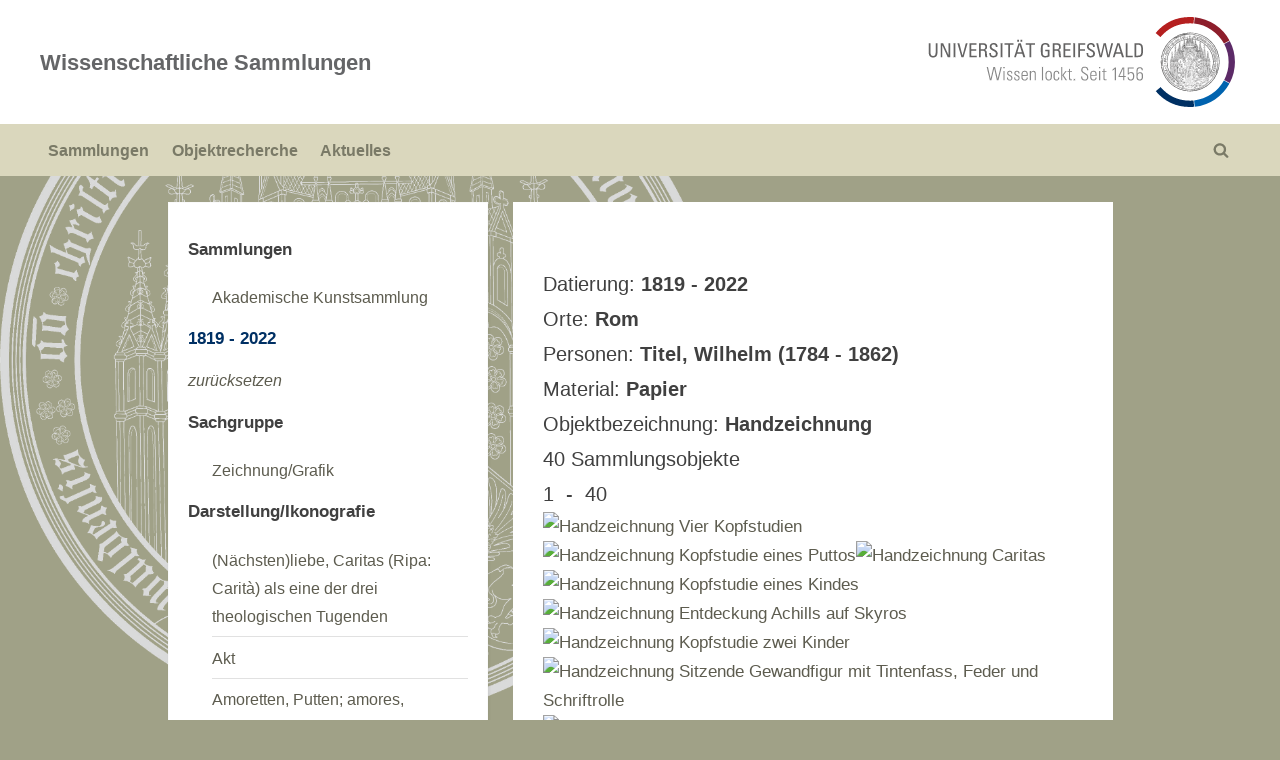

--- FILE ---
content_type: text/html; charset=UTF-8
request_url: https://wissenschaftliche-sammlungen.uni-greifswald.de/objektrecherche/?tag=search&from=1819&to=2022&token4=Rom&token5=Titel,%20Wilhelm%20(1784%20-%201862)&token6=Papier&token7=Handzeichnung
body_size: 11454
content:
<!DOCTYPE html>
<html lang="en-US">
<head>
	<meta charset="UTF-8">
	<meta name="viewport" content="width=device-width, initial-scale=1.0">
	<link rel="profile" href="https://gmpg.org/xfn/11">
	<title>Objektrecherche &#8211; Wissenschaftliche Sammlungen</title>
<meta name='robots' content='max-image-preview:large' />
	<style>img:is([sizes="auto" i], [sizes^="auto," i]) { contain-intrinsic-size: 3000px 1500px }</style>
	<link rel="alternate" type="application/rss+xml" title="Wissenschaftliche Sammlungen &raquo; Feed" href="https://wissenschaftliche-sammlungen.uni-greifswald.de/feed/" />
<link rel="alternate" type="application/rss+xml" title="Wissenschaftliche Sammlungen &raquo; Comments Feed" href="https://wissenschaftliche-sammlungen.uni-greifswald.de/comments/feed/" />
<script>
window._wpemojiSettings = {"baseUrl":"https:\/\/s.w.org\/images\/core\/emoji\/16.0.1\/72x72\/","ext":".png","svgUrl":"https:\/\/s.w.org\/images\/core\/emoji\/16.0.1\/svg\/","svgExt":".svg","source":{"concatemoji":"https:\/\/wissenschaftliche-sammlungen.uni-greifswald.de\/wp-includes\/js\/wp-emoji-release.min.js?ver=6.8.3"}};
/*! This file is auto-generated */
!function(s,n){var o,i,e;function c(e){try{var t={supportTests:e,timestamp:(new Date).valueOf()};sessionStorage.setItem(o,JSON.stringify(t))}catch(e){}}function p(e,t,n){e.clearRect(0,0,e.canvas.width,e.canvas.height),e.fillText(t,0,0);var t=new Uint32Array(e.getImageData(0,0,e.canvas.width,e.canvas.height).data),a=(e.clearRect(0,0,e.canvas.width,e.canvas.height),e.fillText(n,0,0),new Uint32Array(e.getImageData(0,0,e.canvas.width,e.canvas.height).data));return t.every(function(e,t){return e===a[t]})}function u(e,t){e.clearRect(0,0,e.canvas.width,e.canvas.height),e.fillText(t,0,0);for(var n=e.getImageData(16,16,1,1),a=0;a<n.data.length;a++)if(0!==n.data[a])return!1;return!0}function f(e,t,n,a){switch(t){case"flag":return n(e,"\ud83c\udff3\ufe0f\u200d\u26a7\ufe0f","\ud83c\udff3\ufe0f\u200b\u26a7\ufe0f")?!1:!n(e,"\ud83c\udde8\ud83c\uddf6","\ud83c\udde8\u200b\ud83c\uddf6")&&!n(e,"\ud83c\udff4\udb40\udc67\udb40\udc62\udb40\udc65\udb40\udc6e\udb40\udc67\udb40\udc7f","\ud83c\udff4\u200b\udb40\udc67\u200b\udb40\udc62\u200b\udb40\udc65\u200b\udb40\udc6e\u200b\udb40\udc67\u200b\udb40\udc7f");case"emoji":return!a(e,"\ud83e\udedf")}return!1}function g(e,t,n,a){var r="undefined"!=typeof WorkerGlobalScope&&self instanceof WorkerGlobalScope?new OffscreenCanvas(300,150):s.createElement("canvas"),o=r.getContext("2d",{willReadFrequently:!0}),i=(o.textBaseline="top",o.font="600 32px Arial",{});return e.forEach(function(e){i[e]=t(o,e,n,a)}),i}function t(e){var t=s.createElement("script");t.src=e,t.defer=!0,s.head.appendChild(t)}"undefined"!=typeof Promise&&(o="wpEmojiSettingsSupports",i=["flag","emoji"],n.supports={everything:!0,everythingExceptFlag:!0},e=new Promise(function(e){s.addEventListener("DOMContentLoaded",e,{once:!0})}),new Promise(function(t){var n=function(){try{var e=JSON.parse(sessionStorage.getItem(o));if("object"==typeof e&&"number"==typeof e.timestamp&&(new Date).valueOf()<e.timestamp+604800&&"object"==typeof e.supportTests)return e.supportTests}catch(e){}return null}();if(!n){if("undefined"!=typeof Worker&&"undefined"!=typeof OffscreenCanvas&&"undefined"!=typeof URL&&URL.createObjectURL&&"undefined"!=typeof Blob)try{var e="postMessage("+g.toString()+"("+[JSON.stringify(i),f.toString(),p.toString(),u.toString()].join(",")+"));",a=new Blob([e],{type:"text/javascript"}),r=new Worker(URL.createObjectURL(a),{name:"wpTestEmojiSupports"});return void(r.onmessage=function(e){c(n=e.data),r.terminate(),t(n)})}catch(e){}c(n=g(i,f,p,u))}t(n)}).then(function(e){for(var t in e)n.supports[t]=e[t],n.supports.everything=n.supports.everything&&n.supports[t],"flag"!==t&&(n.supports.everythingExceptFlag=n.supports.everythingExceptFlag&&n.supports[t]);n.supports.everythingExceptFlag=n.supports.everythingExceptFlag&&!n.supports.flag,n.DOMReady=!1,n.readyCallback=function(){n.DOMReady=!0}}).then(function(){return e}).then(function(){var e;n.supports.everything||(n.readyCallback(),(e=n.source||{}).concatemoji?t(e.concatemoji):e.wpemoji&&e.twemoji&&(t(e.twemoji),t(e.wpemoji)))}))}((window,document),window._wpemojiSettings);
</script>
<style id='wp-emoji-styles-inline-css'>

	img.wp-smiley, img.emoji {
		display: inline !important;
		border: none !important;
		box-shadow: none !important;
		height: 1em !important;
		width: 1em !important;
		margin: 0 0.07em !important;
		vertical-align: -0.1em !important;
		background: none !important;
		padding: 0 !important;
	}
</style>
<link rel='stylesheet' id='wp-block-library-css' href='https://wissenschaftliche-sammlungen.uni-greifswald.de/wp-includes/css/dist/block-library/style.min.css?ver=6.8.3' media='all' />
<style id='wp-block-library-theme-inline-css'>
.wp-block-audio :where(figcaption){color:#555;font-size:13px;text-align:center}.is-dark-theme .wp-block-audio :where(figcaption){color:#ffffffa6}.wp-block-audio{margin:0 0 1em}.wp-block-code{border:1px solid #ccc;border-radius:4px;font-family:Menlo,Consolas,monaco,monospace;padding:.8em 1em}.wp-block-embed :where(figcaption){color:#555;font-size:13px;text-align:center}.is-dark-theme .wp-block-embed :where(figcaption){color:#ffffffa6}.wp-block-embed{margin:0 0 1em}.blocks-gallery-caption{color:#555;font-size:13px;text-align:center}.is-dark-theme .blocks-gallery-caption{color:#ffffffa6}:root :where(.wp-block-image figcaption){color:#555;font-size:13px;text-align:center}.is-dark-theme :root :where(.wp-block-image figcaption){color:#ffffffa6}.wp-block-image{margin:0 0 1em}.wp-block-pullquote{border-bottom:4px solid;border-top:4px solid;color:currentColor;margin-bottom:1.75em}.wp-block-pullquote cite,.wp-block-pullquote footer,.wp-block-pullquote__citation{color:currentColor;font-size:.8125em;font-style:normal;text-transform:uppercase}.wp-block-quote{border-left:.25em solid;margin:0 0 1.75em;padding-left:1em}.wp-block-quote cite,.wp-block-quote footer{color:currentColor;font-size:.8125em;font-style:normal;position:relative}.wp-block-quote:where(.has-text-align-right){border-left:none;border-right:.25em solid;padding-left:0;padding-right:1em}.wp-block-quote:where(.has-text-align-center){border:none;padding-left:0}.wp-block-quote.is-large,.wp-block-quote.is-style-large,.wp-block-quote:where(.is-style-plain){border:none}.wp-block-search .wp-block-search__label{font-weight:700}.wp-block-search__button{border:1px solid #ccc;padding:.375em .625em}:where(.wp-block-group.has-background){padding:1.25em 2.375em}.wp-block-separator.has-css-opacity{opacity:.4}.wp-block-separator{border:none;border-bottom:2px solid;margin-left:auto;margin-right:auto}.wp-block-separator.has-alpha-channel-opacity{opacity:1}.wp-block-separator:not(.is-style-wide):not(.is-style-dots){width:100px}.wp-block-separator.has-background:not(.is-style-dots){border-bottom:none;height:1px}.wp-block-separator.has-background:not(.is-style-wide):not(.is-style-dots){height:2px}.wp-block-table{margin:0 0 1em}.wp-block-table td,.wp-block-table th{word-break:normal}.wp-block-table :where(figcaption){color:#555;font-size:13px;text-align:center}.is-dark-theme .wp-block-table :where(figcaption){color:#ffffffa6}.wp-block-video :where(figcaption){color:#555;font-size:13px;text-align:center}.is-dark-theme .wp-block-video :where(figcaption){color:#ffffffa6}.wp-block-video{margin:0 0 1em}:root :where(.wp-block-template-part.has-background){margin-bottom:0;margin-top:0;padding:1.25em 2.375em}
</style>
<style id='classic-theme-styles-inline-css'>
/*! This file is auto-generated */
.wp-block-button__link{color:#fff;background-color:#32373c;border-radius:9999px;box-shadow:none;text-decoration:none;padding:calc(.667em + 2px) calc(1.333em + 2px);font-size:1.125em}.wp-block-file__button{background:#32373c;color:#fff;text-decoration:none}
</style>
<style id='global-styles-inline-css'>
:root{--wp--preset--aspect-ratio--square: 1;--wp--preset--aspect-ratio--4-3: 4/3;--wp--preset--aspect-ratio--3-4: 3/4;--wp--preset--aspect-ratio--3-2: 3/2;--wp--preset--aspect-ratio--2-3: 2/3;--wp--preset--aspect-ratio--16-9: 16/9;--wp--preset--aspect-ratio--9-16: 9/16;--wp--preset--color--black: #000000;--wp--preset--color--cyan-bluish-gray: #abb8c3;--wp--preset--color--white: #ffffff;--wp--preset--color--pale-pink: #f78da7;--wp--preset--color--vivid-red: #cf2e2e;--wp--preset--color--luminous-vivid-orange: #ff6900;--wp--preset--color--luminous-vivid-amber: #fcb900;--wp--preset--color--light-green-cyan: #7bdcb5;--wp--preset--color--vivid-green-cyan: #00d084;--wp--preset--color--pale-cyan-blue: #8ed1fc;--wp--preset--color--vivid-cyan-blue: #0693e3;--wp--preset--color--vivid-purple: #9b51e0;--wp--preset--gradient--vivid-cyan-blue-to-vivid-purple: linear-gradient(135deg,rgba(6,147,227,1) 0%,rgb(155,81,224) 100%);--wp--preset--gradient--light-green-cyan-to-vivid-green-cyan: linear-gradient(135deg,rgb(122,220,180) 0%,rgb(0,208,130) 100%);--wp--preset--gradient--luminous-vivid-amber-to-luminous-vivid-orange: linear-gradient(135deg,rgba(252,185,0,1) 0%,rgba(255,105,0,1) 100%);--wp--preset--gradient--luminous-vivid-orange-to-vivid-red: linear-gradient(135deg,rgba(255,105,0,1) 0%,rgb(207,46,46) 100%);--wp--preset--gradient--very-light-gray-to-cyan-bluish-gray: linear-gradient(135deg,rgb(238,238,238) 0%,rgb(169,184,195) 100%);--wp--preset--gradient--cool-to-warm-spectrum: linear-gradient(135deg,rgb(74,234,220) 0%,rgb(151,120,209) 20%,rgb(207,42,186) 40%,rgb(238,44,130) 60%,rgb(251,105,98) 80%,rgb(254,248,76) 100%);--wp--preset--gradient--blush-light-purple: linear-gradient(135deg,rgb(255,206,236) 0%,rgb(152,150,240) 100%);--wp--preset--gradient--blush-bordeaux: linear-gradient(135deg,rgb(254,205,165) 0%,rgb(254,45,45) 50%,rgb(107,0,62) 100%);--wp--preset--gradient--luminous-dusk: linear-gradient(135deg,rgb(255,203,112) 0%,rgb(199,81,192) 50%,rgb(65,88,208) 100%);--wp--preset--gradient--pale-ocean: linear-gradient(135deg,rgb(255,245,203) 0%,rgb(182,227,212) 50%,rgb(51,167,181) 100%);--wp--preset--gradient--electric-grass: linear-gradient(135deg,rgb(202,248,128) 0%,rgb(113,206,126) 100%);--wp--preset--gradient--midnight: linear-gradient(135deg,rgb(2,3,129) 0%,rgb(40,116,252) 100%);--wp--preset--font-size--small: 13px;--wp--preset--font-size--medium: 20px;--wp--preset--font-size--large: 36px;--wp--preset--font-size--x-large: 42px;--wp--preset--spacing--20: 0.44rem;--wp--preset--spacing--30: 0.67rem;--wp--preset--spacing--40: 1rem;--wp--preset--spacing--50: 1.5rem;--wp--preset--spacing--60: 2.25rem;--wp--preset--spacing--70: 3.38rem;--wp--preset--spacing--80: 5.06rem;--wp--preset--shadow--natural: 6px 6px 9px rgba(0, 0, 0, 0.2);--wp--preset--shadow--deep: 12px 12px 50px rgba(0, 0, 0, 0.4);--wp--preset--shadow--sharp: 6px 6px 0px rgba(0, 0, 0, 0.2);--wp--preset--shadow--outlined: 6px 6px 0px -3px rgba(255, 255, 255, 1), 6px 6px rgba(0, 0, 0, 1);--wp--preset--shadow--crisp: 6px 6px 0px rgba(0, 0, 0, 1);}:where(.is-layout-flex){gap: 0.5em;}:where(.is-layout-grid){gap: 0.5em;}body .is-layout-flex{display: flex;}.is-layout-flex{flex-wrap: wrap;align-items: center;}.is-layout-flex > :is(*, div){margin: 0;}body .is-layout-grid{display: grid;}.is-layout-grid > :is(*, div){margin: 0;}:where(.wp-block-columns.is-layout-flex){gap: 2em;}:where(.wp-block-columns.is-layout-grid){gap: 2em;}:where(.wp-block-post-template.is-layout-flex){gap: 1.25em;}:where(.wp-block-post-template.is-layout-grid){gap: 1.25em;}.has-black-color{color: var(--wp--preset--color--black) !important;}.has-cyan-bluish-gray-color{color: var(--wp--preset--color--cyan-bluish-gray) !important;}.has-white-color{color: var(--wp--preset--color--white) !important;}.has-pale-pink-color{color: var(--wp--preset--color--pale-pink) !important;}.has-vivid-red-color{color: var(--wp--preset--color--vivid-red) !important;}.has-luminous-vivid-orange-color{color: var(--wp--preset--color--luminous-vivid-orange) !important;}.has-luminous-vivid-amber-color{color: var(--wp--preset--color--luminous-vivid-amber) !important;}.has-light-green-cyan-color{color: var(--wp--preset--color--light-green-cyan) !important;}.has-vivid-green-cyan-color{color: var(--wp--preset--color--vivid-green-cyan) !important;}.has-pale-cyan-blue-color{color: var(--wp--preset--color--pale-cyan-blue) !important;}.has-vivid-cyan-blue-color{color: var(--wp--preset--color--vivid-cyan-blue) !important;}.has-vivid-purple-color{color: var(--wp--preset--color--vivid-purple) !important;}.has-black-background-color{background-color: var(--wp--preset--color--black) !important;}.has-cyan-bluish-gray-background-color{background-color: var(--wp--preset--color--cyan-bluish-gray) !important;}.has-white-background-color{background-color: var(--wp--preset--color--white) !important;}.has-pale-pink-background-color{background-color: var(--wp--preset--color--pale-pink) !important;}.has-vivid-red-background-color{background-color: var(--wp--preset--color--vivid-red) !important;}.has-luminous-vivid-orange-background-color{background-color: var(--wp--preset--color--luminous-vivid-orange) !important;}.has-luminous-vivid-amber-background-color{background-color: var(--wp--preset--color--luminous-vivid-amber) !important;}.has-light-green-cyan-background-color{background-color: var(--wp--preset--color--light-green-cyan) !important;}.has-vivid-green-cyan-background-color{background-color: var(--wp--preset--color--vivid-green-cyan) !important;}.has-pale-cyan-blue-background-color{background-color: var(--wp--preset--color--pale-cyan-blue) !important;}.has-vivid-cyan-blue-background-color{background-color: var(--wp--preset--color--vivid-cyan-blue) !important;}.has-vivid-purple-background-color{background-color: var(--wp--preset--color--vivid-purple) !important;}.has-black-border-color{border-color: var(--wp--preset--color--black) !important;}.has-cyan-bluish-gray-border-color{border-color: var(--wp--preset--color--cyan-bluish-gray) !important;}.has-white-border-color{border-color: var(--wp--preset--color--white) !important;}.has-pale-pink-border-color{border-color: var(--wp--preset--color--pale-pink) !important;}.has-vivid-red-border-color{border-color: var(--wp--preset--color--vivid-red) !important;}.has-luminous-vivid-orange-border-color{border-color: var(--wp--preset--color--luminous-vivid-orange) !important;}.has-luminous-vivid-amber-border-color{border-color: var(--wp--preset--color--luminous-vivid-amber) !important;}.has-light-green-cyan-border-color{border-color: var(--wp--preset--color--light-green-cyan) !important;}.has-vivid-green-cyan-border-color{border-color: var(--wp--preset--color--vivid-green-cyan) !important;}.has-pale-cyan-blue-border-color{border-color: var(--wp--preset--color--pale-cyan-blue) !important;}.has-vivid-cyan-blue-border-color{border-color: var(--wp--preset--color--vivid-cyan-blue) !important;}.has-vivid-purple-border-color{border-color: var(--wp--preset--color--vivid-purple) !important;}.has-vivid-cyan-blue-to-vivid-purple-gradient-background{background: var(--wp--preset--gradient--vivid-cyan-blue-to-vivid-purple) !important;}.has-light-green-cyan-to-vivid-green-cyan-gradient-background{background: var(--wp--preset--gradient--light-green-cyan-to-vivid-green-cyan) !important;}.has-luminous-vivid-amber-to-luminous-vivid-orange-gradient-background{background: var(--wp--preset--gradient--luminous-vivid-amber-to-luminous-vivid-orange) !important;}.has-luminous-vivid-orange-to-vivid-red-gradient-background{background: var(--wp--preset--gradient--luminous-vivid-orange-to-vivid-red) !important;}.has-very-light-gray-to-cyan-bluish-gray-gradient-background{background: var(--wp--preset--gradient--very-light-gray-to-cyan-bluish-gray) !important;}.has-cool-to-warm-spectrum-gradient-background{background: var(--wp--preset--gradient--cool-to-warm-spectrum) !important;}.has-blush-light-purple-gradient-background{background: var(--wp--preset--gradient--blush-light-purple) !important;}.has-blush-bordeaux-gradient-background{background: var(--wp--preset--gradient--blush-bordeaux) !important;}.has-luminous-dusk-gradient-background{background: var(--wp--preset--gradient--luminous-dusk) !important;}.has-pale-ocean-gradient-background{background: var(--wp--preset--gradient--pale-ocean) !important;}.has-electric-grass-gradient-background{background: var(--wp--preset--gradient--electric-grass) !important;}.has-midnight-gradient-background{background: var(--wp--preset--gradient--midnight) !important;}.has-small-font-size{font-size: var(--wp--preset--font-size--small) !important;}.has-medium-font-size{font-size: var(--wp--preset--font-size--medium) !important;}.has-large-font-size{font-size: var(--wp--preset--font-size--large) !important;}.has-x-large-font-size{font-size: var(--wp--preset--font-size--x-large) !important;}
:where(.wp-block-post-template.is-layout-flex){gap: 1.25em;}:where(.wp-block-post-template.is-layout-grid){gap: 1.25em;}
:where(.wp-block-columns.is-layout-flex){gap: 2em;}:where(.wp-block-columns.is-layout-grid){gap: 2em;}
:root :where(.wp-block-pullquote){font-size: 1.5em;line-height: 1.6;}
</style>
<link rel='stylesheet' id='pressbook-style-css' href='https://wissenschaftliche-sammlungen.uni-greifswald.de/wp-content/themes/pressbook/style.css?ver=6.8.3' media='all' />
<style id='pressbook-style-inline-css'>
.site-branding{background-position:center center;}.site-branding{background-repeat:repeat;}.site-branding{background-size:contain;}.top-banner-image{max-height:150px;}.top-navbar{background:linear-gradient(0deg, #003064 0%, #851621 100%);}.social-navigation a:active .svg-icon,.social-navigation a:focus .svg-icon,.social-navigation a:hover .svg-icon{color:#003064;}.primary-navbar,.main-navigation ul ul{background:#dad7bd;}.main-navigation .main-navigation-arrow-btn:active,.main-navigation .main-navigation-arrow-btn:hover,.main-navigation li.focus>.main-navigation-arrow-btn,.main-navigation:not(.toggled) li:hover>.main-navigation-arrow-btn,.main-navigation a:active,.main-navigation a:focus,.main-navigation a:hover{color:#dad7bd;}.site-branding{background-color:#ffffff;}.site-title,.site-title a,.site-title a:active,.site-title a:focus,.site-title a:hover{color:#646567;}.site-tagline{color:#979797;}.more-link,.wp-block-search .wp-block-search__button,button,input[type=button],input[type=reset],input[type=submit]{background-image:linear-gradient(to right, #b51621 0%, #003064 51%, #b51621 100%);}.more-link,.wp-block-search .wp-block-search__button,button,input[type=button],input[type=reset],input[type=submit]{font-weight:600;}h1,h2,h3,h4,h5,h6{font-weight:700;}.site-title{font-weight:700;}.c-sidebar .widget{border-color:#fafafa;}.footer-widgets,.copyright-text{background:#808080;}.copyright-text a{color:#646467;}
</style>
<link rel='stylesheet' id='sammlungsportal-style-css' href='https://wissenschaftliche-sammlungen.uni-greifswald.de/wp-content/themes/pressbook-child/style.css?ver=6.8.3' media='all' />
<link rel="https://api.w.org/" href="https://wissenschaftliche-sammlungen.uni-greifswald.de/wp-json/" /><link rel="alternate" title="JSON" type="application/json" href="https://wissenschaftliche-sammlungen.uni-greifswald.de/wp-json/wp/v2/pages/224" /><link rel="EditURI" type="application/rsd+xml" title="RSD" href="https://wissenschaftliche-sammlungen.uni-greifswald.de/xmlrpc.php?rsd" />
<meta name="generator" content="WordPress 6.8.3" />
<link rel="canonical" href="https://wissenschaftliche-sammlungen.uni-greifswald.de/objektrecherche/" />
<link rel='shortlink' href='https://wissenschaftliche-sammlungen.uni-greifswald.de/?p=224' />
<link rel="alternate" title="oEmbed (JSON)" type="application/json+oembed" href="https://wissenschaftliche-sammlungen.uni-greifswald.de/wp-json/oembed/1.0/embed?url=https%3A%2F%2Fwissenschaftliche-sammlungen.uni-greifswald.de%2Fobjektrecherche%2F" />
<link rel="alternate" title="oEmbed (XML)" type="text/xml+oembed" href="https://wissenschaftliche-sammlungen.uni-greifswald.de/wp-json/oembed/1.0/embed?url=https%3A%2F%2Fwissenschaftliche-sammlungen.uni-greifswald.de%2Fobjektrecherche%2F&#038;format=xml" />
<style id="custom-background-css">
body.custom-background { background-color: #a0a187; background-image: url("https://wissenschaftliche-sammlungen.uni-greifswald.de/wp-content/uploads/2021/11/background_a0a187-1.png"); background-position: left center; background-size: contain; background-repeat: no-repeat; background-attachment: fixed; }
</style>
		<script>
		function show(param1){
			document.getElementById(param1).style.display = "block";
		}
		function hide(param1){
			document.getElementById(param1).style.display = "none";
		}
	</script>
</head>
<body class="wp-singular page-template page-template-page_recherche2 page-template-page_recherche2-php page page-id-224 custom-background wp-embed-responsive wp-theme-pressbook wp-child-theme-pressbook-child double-sidebar left-right-sidebar pb-content-columns pb-content-cover">

<div id="page" class="site">
	<a class="skip-link screen-reader-text" href="#content">Skip to content</a>

	<header id="masthead" class="site-header">
		<div class="site-branding">
		<div class="u-wrapper site-branding-wrap">
		<div class="site-logo-title has-banner-next-md has-banner-next-lg logo--lg-size-3 logo--md-size-2 logo--sm-size-1">
			
			<div class="site-title-tagline">
							<p class="site-title site-title--lg-size-3 site-title--md-size-2 site-title--sm-size-2"><a href="https://wissenschaftliche-sammlungen.uni-greifswald.de/" rel="home">Wissenschaftliche Sammlungen</a></p>
								<p class="site-tagline hide-clip tagline--lg-size-2 tagline--md-size-2 tagline--sm-size-2">der Universität Greifswald</p>
			</div><!-- .site-title-tagline -->
		</div><!-- .site-logo-title -->

		
<div class="top-banner top-banner-hide-sm">
	<a class="top-banner-link" target="_blank" title="Universität Greifswald" href="https://www.uni-greifswald.de"><img width="728" height="90" src="https://wissenschaftliche-sammlungen.uni-greifswald.de/wp-content/uploads/2021/06/cropped-cropped-Logo7298-90.png" class="top-banner-image" alt="" decoding="async" fetchpriority="high" srcset="https://wissenschaftliche-sammlungen.uni-greifswald.de/wp-content/uploads/2021/06/cropped-cropped-Logo7298-90.png 728w, https://wissenschaftliche-sammlungen.uni-greifswald.de/wp-content/uploads/2021/06/cropped-cropped-Logo7298-90-300x37.png 300w" sizes="(max-width: 728px) 100vw, 728px" /></a></div><!-- .top-banner -->
	</div><!-- .site-branding-wrap -->
</div><!-- .site-branding -->
	<div class="primary-navbar">
		<div class="u-wrapper primary-navbar-wrap">
			<nav id="site-navigation" class="main-navigation" aria-label="Primary Menu">
				<button class="primary-menu-toggle" aria-controls="primary-menu" aria-expanded="false" aria-label="Toggle Primary Menu">
					<svg class="svg-icon" width="24" height="24" aria-hidden="true" role="img" focusable="false" viewBox="0.0 0 1536.0 2048" xmlns="http://www.w3.org/2000/svg"><path d="M1536,1472v128c0,17.333-6.333,32.333-19,45s-27.667,19-45,19H64c-17.333,0-32.333-6.333-45-19s-19-27.667-19-45v-128  c0-17.333,6.333-32.333,19-45s27.667-19,45-19h1408c17.333,0,32.333,6.333,45,19S1536,1454.667,1536,1472z M1536,960v128  c0,17.333-6.333,32.333-19,45s-27.667,19-45,19H64c-17.333,0-32.333-6.333-45-19s-19-27.667-19-45V960c0-17.333,6.333-32.333,19-45  s27.667-19,45-19h1408c17.333,0,32.333,6.333,45,19S1536,942.667,1536,960z M1536,448v128c0,17.333-6.333,32.333-19,45  s-27.667,19-45,19H64c-17.333,0-32.333-6.333-45-19S0,593.333,0,576V448c0-17.333,6.333-32.333,19-45s27.667-19,45-19h1408  c17.333,0,32.333,6.333,45,19S1536,430.667,1536,448z"></path></svg><svg class="svg-icon" width="24" height="24" aria-hidden="true" role="img" focusable="false" viewBox="0 0 1792 1792" xmlns="http://www.w3.org/2000/svg"><path d="M1490 1322q0 40-28 68l-136 136q-28 28-68 28t-68-28l-294-294-294 294q-28 28-68 28t-68-28l-136-136q-28-28-28-68t28-68l294-294-294-294q-28-28-28-68t28-68l136-136q28-28 68-28t68 28l294 294 294-294q28-28 68-28t68 28l136 136q28 28 28 68t-28 68l-294 294 294 294q28 28 28 68z" /></svg>				</button>
				<div class="menu-header-container"><ul id="primary-menu" class="menu"><li id="menu-item-466" class="menu-item menu-item-type-post_type menu-item-object-page menu-item-home menu-item-466"><a href="https://wissenschaftliche-sammlungen.uni-greifswald.de/">Sammlungen</a></li>
<li id="menu-item-467" class="menu-item menu-item-type-post_type menu-item-object-page current-menu-item page_item page-item-224 current_page_item menu-item-467"><a href="https://wissenschaftliche-sammlungen.uni-greifswald.de/objektrecherche/" aria-current="page">Objektrecherche</a></li>
<li id="menu-item-468" class="menu-item menu-item-type-taxonomy menu-item-object-category menu-item-468"><a href="https://wissenschaftliche-sammlungen.uni-greifswald.de/category/aktuelles/">Aktuelles</a></li>
<li class="primary-menu-search"><a href="#" class="primary-menu-search-toggle" aria-expanded="false"><span class="screen-reader-text">Toggle search form</span><svg class="svg-icon" width="24" height="24" aria-hidden="true" role="img" focusable="false" viewBox="0 0 1792 1792" xmlns="http://www.w3.org/2000/svg"><path d="M1216 832q0-185-131.5-316.5t-316.5-131.5-316.5 131.5-131.5 316.5 131.5 316.5 316.5 131.5 316.5-131.5 131.5-316.5zm512 832q0 52-38 90t-90 38q-54 0-90-38l-343-342q-179 124-399 124-143 0-273.5-55.5t-225-150-150-225-55.5-273.5 55.5-273.5 150-225 225-150 273.5-55.5 273.5 55.5 225 150 150 225 55.5 273.5q0 220-124 399l343 343q37 37 37 90z" /></svg><svg class="svg-icon" width="24" height="24" aria-hidden="true" role="img" focusable="false" viewBox="0 0 1792 1792" xmlns="http://www.w3.org/2000/svg"><path d="M1490 1322q0 40-28 68l-136 136q-28 28-68 28t-68-28l-294-294-294 294q-28 28-68 28t-68-28l-136-136q-28-28-28-68t28-68l294-294-294-294q-28-28-28-68t28-68l136-136q28-28 68-28t68 28l294 294 294-294q28-28 68-28t68 28l136 136q28 28 28 68t-28 68l-294 294 294 294q28 28 28 68z" /></svg></a><div class="search-form-wrap"><form role="search" method="get" class="search-form" action="https://wissenschaftliche-sammlungen.uni-greifswald.de/">
				<label>
					<span class="screen-reader-text">Search for:</span>
					<input type="search" class="search-field" placeholder="Search &hellip;" value="" name="s" />
				</label>
				<input type="submit" class="search-submit" value="Search" />
			</form></div></li></ul></div>			</nav><!-- #site-navigation -->
		</div><!-- .primary-navbar-wrap -->
	</div><!-- .primary-navbar -->
		</header><!-- #masthead -->

	<div id="content" class="site-content">

	<div class="pb-content-sidebar u-wrapper">
		<main id="primary" class="site-main">

			<div class='wiss_list_param'><br>Datierung: <b>1819 - 2022</b><br>Orte: <b>Rom</b><br>Personen: <b>Titel, Wilhelm (1784 - 1862)</b><br>Material: <b>Papier</b><br>Objektbezeichnung: <b>Handzeichnung</b></div><div class='wiss_nav_bar'>40 Sammlungsobjekte<br> 1 &nbsp;- &nbsp;40</div><a href='?tag=detail&coll=2122&id=9728' class='vorschaubild_tip'><img src='https://mediendatenbank.uni-greifswald.de/eas/partitions-inline/2/0/262000/262006/ba871dc6d0d0c06309e249bdba0c3d216b4c6af6/image/png'  alt='Handzeichnung Vier Kopfstudien' class='vorschaubild'><span>Handzeichnung<br>Vier Kopfstudien </span></a><a href='?tag=detail&coll=2122&id=9729' class='vorschaubild_tip'><img src='https://mediendatenbank.uni-greifswald.de/eas/partitions-inline/2/0/262000/262005/b816f3037e1e0bd019992e8e5ccfcba9f1116d83/image/png'  alt='Handzeichnung Kopfstudie eines Puttos' class='vorschaubild'><span>Handzeichnung<br>Kopfstudie eines Puttos </span></a><a href='?tag=detail&coll=2122&id=9730' class='vorschaubild_tip'><img src='https://mediendatenbank.uni-greifswald.de/eas/partitions-inline/2/0/262000/262004/d54f9fdce61ecd1cff80bf37d31a326d40eec3ba/image/png'  alt='Handzeichnung Caritas' class='vorschaubild'><span>Handzeichnung<br>Caritas </span></a><a href='?tag=detail&coll=2122&id=9732' class='vorschaubild_tip'><img src='https://mediendatenbank.uni-greifswald.de/eas/partitions-inline/2/0/262000/262002/abb69fc5eb1039dcf0a1088ec53b26e8764b5312/image/png'  alt='Handzeichnung Kopfstudie eines Kindes' class='vorschaubild'><span>Handzeichnung<br>Kopfstudie eines Kindes </span></a><a href='?tag=detail&coll=2122&id=9736' class='vorschaubild_tip'><img src='https://mediendatenbank.uni-greifswald.de/eas/partitions-inline/2/0/261000/261997/8ce2eff52eabbd2b141a73428e14fef086e835f2/image/png'  alt='Handzeichnung Entdeckung Achills auf Skyros' class='vorschaubild'><span>Handzeichnung<br>Entdeckung Achills auf Skyros </span></a><a href='?tag=detail&coll=2122&id=9739' class='vorschaubild_tip'><img src='https://mediendatenbank.uni-greifswald.de/eas/partitions-inline/2/0/261000/261994/9847bbb510db0110d6be5deb5ee7c7e8793df238/image/png'  alt='Handzeichnung Kopfstudie zwei Kinder' class='vorschaubild'><span>Handzeichnung<br>Kopfstudie zwei Kinder </span></a><a href='?tag=detail&coll=2122&id=9743' class='vorschaubild_tip'><img src='https://mediendatenbank.uni-greifswald.de/eas/partitions-inline/2/0/208000/208082/4f6694825be42affb7055810ce818d13ce55ef21/image/jpeg'  alt='Handzeichnung Sitzende Gewandfigur mit Tintenfass, Feder und Schriftrolle' class='vorschaubild'><span>Handzeichnung<br>Sitzende Gewandfigur mit Tintenfass, Feder und Schriftrolle </span></a><a href='?tag=detail&coll=2122&id=9747' class='vorschaubild_tip'><img src='https://mediendatenbank.uni-greifswald.de/eas/partitions-inline/2/0/261000/261987/72dc098792fa1105da4aeba455fa7aaa1f269aa0/image/png'  alt='Handzeichnung Zweifache Ansicht des sog. Eros von Centocelle' class='vorschaubild'><span>Handzeichnung<br>Zweifache Ansicht des sog. Eros von Centocelle </span></a><a href='?tag=detail&coll=2122&id=9750' class='vorschaubild_tip'><img src='https://mediendatenbank.uni-greifswald.de/eas/partitions-inline/2/0/261000/261980/b3d5d7bf28cd64be524a7d98b8071ab9ba2e97d7/image/png'  alt='Handzeichnung Zwei Kopfstudien' class='vorschaubild'><span>Handzeichnung<br>Zwei Kopfstudien </span></a><a href='?tag=detail&coll=2122&id=9751' class='vorschaubild_tip'><img src='https://mediendatenbank.uni-greifswald.de/eas/partitions-inline/2/0/261000/261387/a1b9ad81c151d4854ce9006f7d480b0d8ee66469/image/png'  alt='Handzeichnung Statue des Hermes, sog. Antinous vom Kapitol' class='vorschaubild'><span>Handzeichnung<br>Statue des Hermes, sog. Antinous vom Kapitol </span></a><a href='?tag=detail&coll=2122&id=9753' class='vorschaubild_tip'><img src='https://mediendatenbank.uni-greifswald.de/eas/partitions-inline/2/0/261000/261385/26f46c248988e9788c258229c6f831e5dbf3cae9/image/png'  alt='Handzeichnung Kopftstudie der heiligen Cäcilia' class='vorschaubild'><span>Handzeichnung<br>Kopftstudie der heiligen Cäcilia </span></a><a href='?tag=detail&coll=2122&id=9754' class='vorschaubild_tip'><img src='https://mediendatenbank.uni-greifswald.de/eas/partitions-inline/2/0/261000/261384/7741b919fc74d093b50896c91a92c79d24f0adf9/image/png'  alt='Handzeichnung Kopfstudie der Corinna' class='vorschaubild'><span>Handzeichnung<br>Kopfstudie der Corinna </span></a><a href='?tag=detail&coll=2122&id=9758' class='vorschaubild_tip'><img src='https://mediendatenbank.uni-greifswald.de/eas/partitions-inline/2/0/261000/261380/1edc31c791ea86ed533a096177d10f6bf40f7072/image/png'  alt='Handzeichnung Kopfstudie des toten Christus' class='vorschaubild'><span>Handzeichnung<br>Kopfstudie des toten Christus </span></a><a href='?tag=detail&coll=2122&id=9759' class='vorschaubild_tip'><img src='https://mediendatenbank.uni-greifswald.de/eas/partitions-inline/2/0/261000/261379/8769e08651066591e161b157373b7a252061850d/image/png'  alt='Handzeichnung Kopfstudie von einer der drei Marien' class='vorschaubild'><span>Handzeichnung<br>Kopfstudie von einer der drei Marien </span></a><a href='?tag=detail&coll=2122&id=9760' class='vorschaubild_tip'><img src='https://mediendatenbank.uni-greifswald.de/eas/partitions-inline/2/0/261000/261378/3476c1ad5c2b939c18b06b4166ab1963f9621706/image/png'  alt='Handzeichnung Kopfstudie von einer der drei Marien' class='vorschaubild'><span>Handzeichnung<br>Kopfstudie von einer der drei Marien </span></a><a href='?tag=detail&coll=2122&id=9761' class='vorschaubild_tip'><img src='https://mediendatenbank.uni-greifswald.de/eas/partitions-inline/2/0/261000/261376/c121d01bc76bdb6013f93ca39c68e6b0b9417214/image/png'  alt='Handzeichnung Gesichtstudie der Maria Magdalena' class='vorschaubild'><span>Handzeichnung<br>Gesichtstudie der Maria Magdalena </span></a><a href='?tag=detail&coll=2122&id=9763' class='vorschaubild_tip'><img src='https://mediendatenbank.uni-greifswald.de/eas/partitions-inline/2/0/261000/261307/95acbcff21979f72d24963b73af14d605d5a8ca5/image/png'  alt='Handzeichnung Studie einer Amphoren tragenden Gewandfigur in Rückenansicht' class='vorschaubild'><span>Handzeichnung<br>Studie einer Amphoren tragenden Gewandfigur in Rückenansicht </span></a><a href='?tag=detail&coll=2122&id=9770' class='vorschaubild_tip'><img src='https://mediendatenbank.uni-greifswald.de/eas/partitions-inline/2/0/261000/261300/da0a89fe3c88f26d104bdaeba6d26e5523de76f5/image/png'  alt='Handzeichnung Vier Kopfstudien' class='vorschaubild'><span>Handzeichnung<br>Vier Kopfstudien </span></a><a href='?tag=detail&coll=2122&id=9772' class='vorschaubild_tip'><img src='https://mediendatenbank.uni-greifswald.de/eas/partitions-inline/2/0/261000/261298/b2cde82fbe86d9430ec6dd03e82bbf513f0b4c20/image/png'  alt='Handzeichnung Kopfstudie eines Lictors' class='vorschaubild'><span>Handzeichnung<br>Kopfstudie eines Lictors </span></a><a href='?tag=detail&coll=2122&id=9773' class='vorschaubild_tip'><img src='https://mediendatenbank.uni-greifswald.de/eas/partitions-inline/2/0/261000/261297/cfdfff86c0bf0f92ce5a9ae91308460aeb5fdb23/image/png'  alt='Handzeichnung Kopfstudie des Kaisers Trajan' class='vorschaubild'><span>Handzeichnung<br>Kopfstudie des Kaisers Trajan </span></a><a href='?tag=detail&coll=2122&id=9774' class='vorschaubild_tip'><img src='https://mediendatenbank.uni-greifswald.de/eas/partitions-inline/2/0/261000/261296/22a829089d4959a1e87606de8d72022d8865d400/image/png'  alt='Handzeichnung Kopfstudie eines Dakers' class='vorschaubild'><span>Handzeichnung<br>Kopfstudie eines Dakers </span></a><a href='?tag=detail&coll=2122&id=9775' class='vorschaubild_tip'><img src='https://mediendatenbank.uni-greifswald.de/eas/partitions-inline/2/0/261000/261295/934e61bdda3595f615b85306370c2a1e2bad13a5/image/png'  alt='Handzeichnung Kopfstudie eines Pferdehalters' class='vorschaubild'><span>Handzeichnung<br>Kopfstudie eines Pferdehalters </span></a><a href='?tag=detail&coll=2122&id=9776' class='vorschaubild_tip'><img src='https://mediendatenbank.uni-greifswald.de/eas/partitions-inline/2/0/261000/261294/7bbc2c15fd429b5f7f79ca84c7d4224992b37157/image/png'  alt='Handzeichnung Kopfstudie eines Mannes' class='vorschaubild'><span>Handzeichnung<br>Kopfstudie eines Mannes </span></a><a href='?tag=detail&coll=2122&id=9777' class='vorschaubild_tip'><img src='https://mediendatenbank.uni-greifswald.de/eas/partitions-inline/2/0/261000/261293/76004267686b7ef564afe12906bf90d75ba24fe7/image/png'  alt='Handzeichnung Kopfstudie eines Mannes' class='vorschaubild'><span>Handzeichnung<br>Kopfstudie eines Mannes </span></a><a href='?tag=detail&coll=2122&id=9778' class='vorschaubild_tip'><img src='https://mediendatenbank.uni-greifswald.de/eas/partitions-inline/2/0/261000/261292/0f76fc28998cb581b3113183b49cfe87e5945f67/image/png'  alt='Handzeichnung Studie einer Gewandfigur in Rückenansicht' class='vorschaubild'><span>Handzeichnung<br>Studie einer Gewandfigur in Rückenansicht </span></a><a href='?tag=detail&coll=2122&id=9787' class='vorschaubild_tip'><img src='https://mediendatenbank.uni-greifswald.de/eas/partitions-inline/2/0/261000/261277/ade91bef0f20fe30540e2fa9237cd83bc22c6a8e/image/png'  alt='Handzeichnung Studie von der Statue des Silens mit dem Dionysosknaben' class='vorschaubild'><span>Handzeichnung<br>Studie von der Statue des Silens mit dem Dionysosknaben </span></a><a href='?tag=detail&coll=2122&id=9789' class='vorschaubild_tip'><img src='https://mediendatenbank.uni-greifswald.de/eas/partitions-inline/2/0/261000/261274/1d352d71ef007880c21eb70c631ea159199ed036/image/png'  alt='Handzeichnung Die Messe von Bolsena - Kopfstudie eines Schweizergardisten (?) nach Raffaels Fresko' class='vorschaubild'><span>Handzeichnung<br>Die Messe von Bolsena - Kopfstudie eines Schweizergardisten (?) nach Raffaels Fresko </span></a><a href='?tag=detail&coll=2122&id=9790' class='vorschaubild_tip'><img src='https://mediendatenbank.uni-greifswald.de/eas/partitions-inline/2/0/261000/261273/7fcf88b5c4737754a99f6a8f0d379d5688517323/image/png'  alt='Handzeichnung Disputa del Sacramento (Studie eines Puttos, ein Buch haltend, nach Raffaels Fresko)' class='vorschaubild'><span>Handzeichnung<br>Disputa del Sacramento (Studie eines Puttos, ein Buch haltend, nach Raffaels Fresko) </span></a><a href='?tag=detail&coll=2122&id=9791' class='vorschaubild_tip'><img src='https://mediendatenbank.uni-greifswald.de/eas/partitions-inline/2/0/261000/261259/908d50dc5fd6c8f909ba12090ac634f45e20e0d0/image/png'  alt='Handzeichnung Die Messe von Bolsena - Kopfstudie eines Schweizergardisten (?) nach Raffaels Fresko 2' class='vorschaubild'><span>Handzeichnung<br>Die Messe von Bolsena - Kopfstudie eines Schweizergardisten (?) nach Raffaels Fresko 2 </span></a><a href='?tag=detail&coll=2122&id=9799' class='vorschaubild_tip'><img src='https://mediendatenbank.uni-greifswald.de/eas/partitions-inline/2/0/261000/261239/afac84427f22c2d1ca3f5c98fae063fd0a083fe5/image/png'  alt='Handzeichnung Zeichnung einer griechischen weiblichen Marmorstatue' class='vorschaubild'><span>Handzeichnung<br>Zeichnung einer griechischen weiblichen Marmorstatue </span></a><a href='?tag=detail&coll=2122&id=9802' class='vorschaubild_tip'><img src='https://mediendatenbank.uni-greifswald.de/eas/partitions-inline/2/0/210000/210479/82548a508de5f378bde23bc8340d38d69d6be400/image/png'  alt='Handzeichnung Eros di Centocelle (Zeichnung einer antiken Statue)' class='vorschaubild'><span>Handzeichnung<br>Eros di Centocelle (Zeichnung einer antiken Statue) </span></a><a href='?tag=detail&coll=2122&id=9645' class='vorschaubild_tip'><img src='https://mediendatenbank.uni-greifswald.de/eas/partitions-inline/2/0/567000/567642/f8107b22701b0c409f131995b184f9c008bb0564/image/png'  alt='Handzeichnung Muse (Zeichnung einer antiken Statue)' class='vorschaubild'><span>Handzeichnung<br>Muse (Zeichnung einer antiken Statue) </span></a><a href='?tag=detail&coll=2122&id=9646' class='vorschaubild_tip'><img src='https://mediendatenbank.uni-greifswald.de/eas/partitions-inline/2/0/567000/567644/26774724d54dfdf428cc93cedd09efacae1dcd7e/image/png'  alt='Handzeichnung sitzendes Mädchen (Zeichnung einer antiken Statue)' class='vorschaubild'><span>Handzeichnung<br>sitzendes Mädchen (Zeichnung einer antiken Statue) </span></a><a href='?tag=detail&coll=2122&id=9647' class='vorschaubild_tip'><img src='https://mediendatenbank.uni-greifswald.de/eas/partitions-inline/2/0/567000/567645/5dd81613979abb4fc352132314d45151143251e3/image/png'  alt='Handzeichnung Zeichnung einer unbekannten antiken Statue' class='vorschaubild'><span>Handzeichnung<br>Zeichnung einer unbekannten antiken Statue </span></a><a href='?tag=detail&coll=2122&id=9648' class='vorschaubild_tip'><img src='https://mediendatenbank.uni-greifswald.de/eas/partitions-inline/2/0/567000/567646/79442a5c07dc1b1468647e93346793afee8555f3/image/png'  alt='Handzeichnung Muse (Zeichnung einer antiken weiblichen Statue)' class='vorschaubild'><span>Handzeichnung<br>Muse (Zeichnung einer antiken weiblichen Statue) </span></a><a href='?tag=detail&coll=2122&id=9649' class='vorschaubild_tip'><img src='https://mediendatenbank.uni-greifswald.de/eas/partitions-inline/2/0/567000/567634/871d786a8dfdb729536b3d016a360deab0a96cd3/image/png'  alt='Handzeichnung Bildnis Leos X. Begegnung Leos d. Großen mit Attila (Kopfstudie von Leo X. nach Raffaels Fresko)' class='vorschaubild'><span>Handzeichnung<br>Bildnis Leos X. Begegnung Leos d. Großen mit Attila (Kopfstudie von Leo X. nach Raffaels Fresko) </span></a><a href='?tag=detail&coll=2122&id=9650' class='vorschaubild_tip'><img src='https://mediendatenbank.uni-greifswald.de/eas/partitions-inline/2/0/567000/567635/aab47baf687841309a4baf1f0b486c35fb876201/image/png'  alt='Handzeichnung Disputa del sacramento (Kopfstudie eines Puttos nach Raffaels Fresko)' class='vorschaubild'><span>Handzeichnung<br>Disputa del sacramento (Kopfstudie eines Puttos nach Raffaels Fresko) </span></a><a href='?tag=detail&coll=2122&id=9651' class='vorschaubild_tip'><img src='https://mediendatenbank.uni-greifswald.de/eas/partitions-inline/2/0/567000/567636/f13786a87631ea69c133d072191842cf4f68813b/image/png'  alt='Handzeichnung Grablegung (Pala Baglione), (Kopfstudie nach Raffaels Gemälde)' class='vorschaubild'><span>Handzeichnung<br>Grablegung (Pala Baglione), (Kopfstudie nach Raffaels Gemälde) </span></a><a href='?tag=detail&coll=2122&id=9653' class='vorschaubild_tip'><img src='https://mediendatenbank.uni-greifswald.de/eas/partitions-inline/2/0/567000/567638/f3dc612c33ab6bc7ada138e97152fc9b6e3cec5c/image/png'  alt='Handzeichnung Grablegung (Pala Baglione), (Kopfstudie einer Frau nach Raffael)' class='vorschaubild'><span>Handzeichnung<br>Grablegung (Pala Baglione), (Kopfstudie einer Frau nach Raffael) </span></a><a href='?tag=detail&coll=2122&id=10015' class='vorschaubild_tip'><img src='https://mediendatenbank.uni-greifswald.de/eas/partitions-inline/2/0/567000/567630/7dc04206048c41daded9e46ca9b5b9ab1c8aa4dd/image/png'  alt='Handzeichnung Die Schlacht an der Milvischen Brücke (zwei Kopfstudien von abgeschlagenen Köpfen nach Raffaels Fresko)' class='vorschaubild'><span>Handzeichnung<br>Die Schlacht an der Milvischen Brücke (zwei Kopfstudien von abgeschlagenen Köpfen nach Raffaels Fresko) </span></a>

		</main><!-- #primary -->

					<aside id="secondary-left" class="widget-area c-sidebar c-sidebar-left">
			<section id="nav_menu-5" class="widget widget_nav_menu"><nav class="menu-sammlungsportal-container" aria-label="Menu"><ul id="menu-sammlungsportal" class="menu"><li id="menu-item-1287" class="menu-item menu-item-type-post_type menu-item-object-page menu-item-home menu-item-has-children menu-item-1287">
					<h4>Sammlungen</h4><ul><li><a href='?tag=search&from=1819&to=2022&token4=Rom&token5=Titel, Wilhelm (1784 - 1862)&token6=Papier&token7=Handzeichnung&coll=2122'>Akademische Kunstsammlung</a></li></ul><h4 class='filter_active'>1819 - 2022</h4><a href='?tag=search&token4=Rom&token5=Titel, Wilhelm (1784 - 1862)&token6=Papier&token7=Handzeichnung'><i>zurücksetzen</i></a><h4>Sachgruppe</h4><ul><li><a href='?tag=search&from=1819&to=2022&token4=Rom&token5=Titel, Wilhelm (1784 - 1862)&token6=Papier&token7=Handzeichnung&token1=Zeichnung/Grafik'>Zeichnung/Grafik</a></li></ul><h4>Darstellung/Ikonografie</h4><ul><li><a href='?tag=search&from=1819&to=2022&token4=Rom&token5=Titel, Wilhelm (1784 - 1862)&token6=Papier&token7=Handzeichnung&token2=(Nächsten)liebe, Caritas (Ripa: Carità) als eine der drei theologischen Tugenden'>(Nächsten)liebe, Caritas (Ripa: Carità) als eine der drei theologischen Tugenden</a></li><li><a href='?tag=search&from=1819&to=2022&token4=Rom&token5=Titel, Wilhelm (1784 - 1862)&token6=Papier&token7=Handzeichnung&token2=Akt'>Akt</a></li><li><a href='?tag=search&from=1819&to=2022&token4=Rom&token5=Titel, Wilhelm (1784 - 1862)&token6=Papier&token7=Handzeichnung&token2=Amoretten, Putten; amores, amoretti, putti'>Amoretten, Putten; amores, amoretti, putti</a></li><li><a href='?tag=search&from=1819&to=2022&token4=Rom&token5=Titel, Wilhelm (1784 - 1862)&token6=Papier&token7=Handzeichnung&token2=Arm, Hand, Finger'>Arm, Hand, Finger</a></li><li><a href='?tag=search&from=1819&to=2022&token4=Rom&token5=Titel, Wilhelm (1784 - 1862)&token6=Papier&token7=Handzeichnung&token2=Brustbild, Büste'>Brustbild, Büste</a></li><li><a href='?tag=search&from=1819&to=2022&token4=Rom&token5=Titel, Wilhelm (1784 - 1862)&token6=Papier&token7=Handzeichnung&token2=Dionysos'>Dionysos</a></li><li><a href='?tag=search&from=1819&to=2022&token4=Rom&token5=Titel, Wilhelm (1784 - 1862)&token6=Papier&token7=Handzeichnung&token2=Dominikaner'>Dominikaner</a></li><li><a href='?tag=search&from=1819&to=2022&token4=Rom&token5=Titel, Wilhelm (1784 - 1862)&token6=Papier&token7=Handzeichnung&token2=En face (Frontalansicht)'>En face (Frontalansicht)</a></li><li><a href='?tag=search&from=1819&to=2022&token4=Rom&token5=Titel, Wilhelm (1784 - 1862)&token6=Papier&token7=Handzeichnung&token2=Eros (und Psyche)'>Eros (und Psyche)</a></li><li><a href='?tag=search&from=1819&to=2022&token4=Rom&token5=Titel, Wilhelm (1784 - 1862)&token6=Papier&token7=Handzeichnung&token2=Euterpe (eine der Musen); Ripa: Euterpe'>Euterpe (eine der Musen); Ripa: Euterpe</a></li><li><a href='?tag=search&from=1819&to=2022&token4=Rom&token5=Titel, Wilhelm (1784 - 1862)&token6=Papier&token7=Handzeichnung&token2=Halbprofil (Dreiviertelansicht)'>Halbprofil (Dreiviertelansicht)</a></li><li><a href='?tag=search&from=1819&to=2022&token4=Rom&token5=Titel, Wilhelm (1784 - 1862)&token6=Papier&token7=Handzeichnung&token2=Heilige'>Heilige</a></li><li><a href='?tag=search&from=1819&to=2022&token4=Rom&token5=Titel, Wilhelm (1784 - 1862)&token6=Papier&token7=Handzeichnung&token2=Kindheit'>Kindheit</a></li><li><a href='?tag=search&from=1819&to=2022&token4=Rom&token5=Titel, Wilhelm (1784 - 1862)&token6=Papier&token7=Handzeichnung&token2=Kontrapost; Standbein und Spielbein'>Kontrapost; Standbein und Spielbein</a></li><li><a href='?tag=search&from=1819&to=2022&token4=Rom&token5=Titel, Wilhelm (1784 - 1862)&token6=Papier&token7=Handzeichnung&token2=Kopfstudie'>Kopfstudie</a></li><li><a href='?tag=search&from=1819&to=2022&token4=Rom&token5=Titel, Wilhelm (1784 - 1862)&token6=Papier&token7=Handzeichnung&token2=Porträt'>Porträt</a></li><li><a href='?tag=search&from=1819&to=2022&token4=Rom&token5=Titel, Wilhelm (1784 - 1862)&token6=Papier&token7=Handzeichnung&token2=Profil (Seitenansicht)'>Profil (Seitenansicht)</a></li><li><a href='?tag=search&from=1819&to=2022&token4=Rom&token5=Titel, Wilhelm (1784 - 1862)&token6=Papier&token7=Handzeichnung&token2=Silen'>Silen</a></li><li><a href='?tag=search&from=1819&to=2022&token4=Rom&token5=Titel, Wilhelm (1784 - 1862)&token6=Papier&token7=Handzeichnung&token2=Terpischore (eine der Musen); Ripa: Terpiscore'>Terpischore (eine der Musen); Ripa: Terpiscore</a></li><li><a href='?tag=search&from=1819&to=2022&token4=Rom&token5=Titel, Wilhelm (1784 - 1862)&token6=Papier&token7=Handzeichnung&token2=Totenbildnis'>Totenbildnis</a></li><li><a href='?tag=search&from=1819&to=2022&token4=Rom&token5=Titel, Wilhelm (1784 - 1862)&token6=Papier&token7=Handzeichnung&token2=Trajan (Säule)'>Trajan (Säule)</a></li><li><a href='?tag=search&from=1819&to=2022&token4=Rom&token5=Titel, Wilhelm (1784 - 1862)&token6=Papier&token7=Handzeichnung&token2=Urania (eine der Musen); Ripa: Urania'>Urania (eine der Musen); Ripa: Urania</a></li><li><a href='?tag=search&from=1819&to=2022&token4=Rom&token5=Titel, Wilhelm (1784 - 1862)&token6=Papier&token7=Handzeichnung&token2=die Geschichte von Achilles - nicht-aggressive, freundliche oder neutrale Handlungen und Beziehungen'>die Geschichte von Achilles - nicht-aggressive, freundliche oder neutrale Handlungen und Beziehungen</a></li><li><a href='?tag=search&from=1819&to=2022&token4=Rom&token5=Titel, Wilhelm (1784 - 1862)&token6=Papier&token7=Handzeichnung&token2=die Lebensalter des Menschen: Kleinkind'>die Lebensalter des Menschen: Kleinkind</a></li><li><a href='?tag=search&from=1819&to=2022&token4=Rom&token5=Titel, Wilhelm (1784 - 1862)&token6=Papier&token7=Handzeichnung&token2=figura serpentinata'>figura serpentinata</a></li><li><a href='?tag=search&from=1819&to=2022&token4=Rom&token5=Titel, Wilhelm (1784 - 1862)&token6=Papier&token7=Handzeichnung&token2=sitzende Figur'>sitzende Figur</a></li><li><a href='?tag=search&from=1819&to=2022&token4=Rom&token5=Titel, Wilhelm (1784 - 1862)&token6=Papier&token7=Handzeichnung&token2=stehende Figur'>stehende Figur</a></li><li><a href='?tag=search&from=1819&to=2022&token4=Rom&token5=Titel, Wilhelm (1784 - 1862)&token6=Papier&token7=Handzeichnung&token2=stehende Figur (Kanon, Proportionen)'>stehende Figur (Kanon, Proportionen)</a></li><li><a href='?tag=search&from=1819&to=2022&token4=Rom&token5=Titel, Wilhelm (1784 - 1862)&token6=Papier&token7=Handzeichnung&token2=weiblich'>weiblich</a></li><li><i>weitere Einträge vorhanden (26)</i></li></ul><h4>Technik</h4><ul><li><a href='?tag=search&from=1819&to=2022&token4=Rom&token5=Titel, Wilhelm (1784 - 1862)&token6=Papier&token7=Handzeichnung&token3=Bleistift'>Bleistift</a></li><li><a href='?tag=search&from=1819&to=2022&token4=Rom&token5=Titel, Wilhelm (1784 - 1862)&token6=Papier&token7=Handzeichnung&token3=Kreide'>Kreide</a></li><li><a href='?tag=search&from=1819&to=2022&token4=Rom&token5=Titel, Wilhelm (1784 - 1862)&token6=Papier&token7=Handzeichnung&token3=Zeichnung'>Zeichnung</a></li></ul><h4 class='filter_active'>Rom</h4><a href='?tag=search&from=1819&to=2022&token5=Titel, Wilhelm (1784 - 1862)&token6=Papier&token7=Handzeichnung'><i>zurücksetzen</i></a><h4 class='filter_active'>Titel, Wilhelm (1784 - 1862)</h4><a href='?tag=search&from=1819&to=2022&token4=Rom&token6=Papier&token7=Handzeichnung'><i>zurücksetzen</i></a><h4 class='filter_active'>Papier</h4><a href='?tag=search&from=1819&to=2022&token4=Rom&token5=Titel, Wilhelm (1784 - 1862)&token7=Handzeichnung'><i>zurücksetzen</i></a><h4 class='filter_active'>Handzeichnung</h4><a href='?tag=search&from=1819&to=2022&token4=Rom&token5=Titel, Wilhelm (1784 - 1862)&token6=Papier'><i>zurücksetzen</i></a>				</nav></section></aside><!-- #secondary-left -->
				</div><!-- .pb-content-sidebar -->

	</div><!-- #content -->

	<footer id="colophon" class="site-footer">
			<div class="footer-widgets footer-widgets-4">
		<div class="u-wrapper footer-widgets-wrap">
					<aside id="sidebar-footer-1" class="widget-area c-sidebar-footer c-sidebar-footer-1">
				<section id="nav_menu-11" class="widget widget_nav_menu"><nav class="menu-footer-homepage-container" aria-label="Menu"><ul id="menu-footer-homepage" class="menu"><li id="menu-item-464" class="menu-item menu-item-type-custom menu-item-object-custom menu-item-464"><a href="https://www.uni-greifswald.de">Universität Greifswald</a></li>
</ul></nav></section>			</aside><!-- .c-sidebar-footer -->
							<aside id="sidebar-footer-2" class="widget-area c-sidebar-footer c-sidebar-footer-2">
				<section id="nav_menu-9" class="widget widget_nav_menu"><nav class="menu-footer-mitte-links-container" aria-label="Menu"><ul id="menu-footer-mitte-links" class="menu"><li id="menu-item-590" class="menu-item menu-item-type-custom menu-item-object-custom menu-item-590"><a href="https://www.uni-greifswald.de/datenschutz/">Datenschutz</a></li>
<li id="menu-item-591" class="menu-item menu-item-type-custom menu-item-object-custom menu-item-591"><a href="https://www.uni-greifswald.de/impressum/">Impressum</a></li>
</ul></nav></section>			</aside><!-- .c-sidebar-footer -->
							<aside id="sidebar-footer-3" class="widget-area c-sidebar-footer c-sidebar-footer-3">
				<section id="nav_menu-10" class="widget widget_nav_menu"><nav class="menu-footer-mitte-rechts-container" aria-label="Menu"><ul id="menu-footer-mitte-rechts" class="menu"><li id="menu-item-592" class="menu-item menu-item-type-custom menu-item-object-custom menu-item-592"><a href="https://www.digitale-bibliothek-mv.de/">Digitale Bibliothek MV</a></li>
<li id="menu-item-593" class="menu-item menu-item-type-custom menu-item-object-custom menu-item-593"><a href="https://www.deutsche-digitale-bibliothek.de/">Deutsche Digitale Bibliothek</a></li>
<li id="menu-item-601" class="menu-item menu-item-type-custom menu-item-object-custom menu-item-601"><a href="https://www.europeana.eu/de">Europeana</a></li>
</ul></nav></section>			</aside><!-- .c-sidebar-footer -->
							<aside id="sidebar-footer-4" class="widget-area c-sidebar-footer c-sidebar-footer-4">
				<section id="nav_menu-12" class="widget widget_nav_menu"><nav class="menu-footer-rechts-container" aria-label="Menu"><ul id="menu-footer-rechts" class="menu"><li id="menu-item-598" class="menu-item menu-item-type-custom menu-item-object-custom menu-item-598"><a href="https://ariadne-portal.uni-greifswald.de/">Archivportal MV</a></li>
<li id="menu-item-599" class="menu-item menu-item-type-custom menu-item-object-custom menu-item-599"><a href="https://www.archivportal-d.de/">Archivportal-D</a></li>
<li id="menu-item-600" class="menu-item menu-item-type-custom menu-item-object-custom menu-item-600"><a href="http://www.archivesportaleurope.net/">Archives Portal Europe</a></li>
</ul></nav></section>			</aside><!-- .c-sidebar-footer -->
						</div><!-- .footer-widgets-wrap -->
	</div><!-- .footer-widgets -->
	
<div class="copyright-text">
	<div class="u-wrapper copyright-text-wrap">
			<p class="pressbook-credit"><br>
				</p><!-- .pressbook-credit -->
	</div><!-- .copyright-text-wrap -->
</div><!-- .copyright-text -->
	</footer><!-- #colophon -->

		<a href="#" class="go-to-top" aria-label="Go to top"></a>
	</div><!-- #page -->

<script type="speculationrules">
{"prefetch":[{"source":"document","where":{"and":[{"href_matches":"\/*"},{"not":{"href_matches":["\/wp-*.php","\/wp-admin\/*","\/wp-content\/uploads\/*","\/wp-content\/*","\/wp-content\/plugins\/*","\/wp-content\/themes\/pressbook-child\/*","\/wp-content\/themes\/pressbook\/*","\/*\\?(.+)"]}},{"not":{"selector_matches":"a[rel~=\"nofollow\"]"}},{"not":{"selector_matches":".no-prefetch, .no-prefetch a"}}]},"eagerness":"conservative"}]}
</script>
<script src="https://wissenschaftliche-sammlungen.uni-greifswald.de/wp-content/themes/pressbook/js/script.min.js?ver=2.1.5" id="pressbook-script-js"></script>
<script src="https://wissenschaftliche-sammlungen.uni-greifswald.de/wp-content/themes/pressbook/js/ResizeObserver.min.js?ver=1.5.1" id="resize-observer-polyfill-js"></script>
<script src="https://wissenschaftliche-sammlungen.uni-greifswald.de/wp-content/themes/pressbook/js/sticky-sidebar.min.js?ver=1.1.1" id="sticky-sidebar-js"></script>
<script id="sticky-sidebar-js-after">
try{new StickySidebar(".site-content > .pb-content-sidebar > .c-sidebar",{topSpacing:100,bottomSpacing:0,containerSelector:".site-content > .pb-content-sidebar",minWidth:1279});new StickySidebar(".site-content > .pb-content-sidebar > .c-sidebar-right",{topSpacing:100,bottomSpacing:0,containerSelector:".site-content > .pb-content-sidebar",minWidth:1279});}catch(e){}
</script>
</body>
</html>
